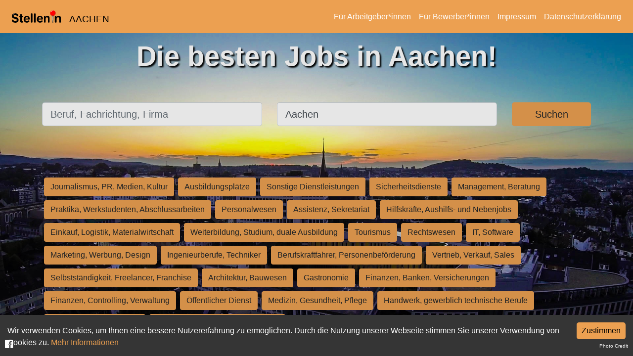

--- FILE ---
content_type: text/html; charset=utf-8
request_url: https://stelleninaachen.de/
body_size: 3401
content:
<!DOCTYPE html><html lang="de"><head><meta charSet="utf-8"/><meta name="viewport" content="width=device-width"/><title>Stellen in Aachen- Jobs und Stellenanzeigen in Deiner Nähe</title><link rel="icon" href="/favicon.ico"/><meta name="robots" content="index, follow"/><link rel="stylesheet" href="/api/style"/><meta name="description" content="Du suchst eine neue Herausforderung in Aachen und Umgebung? Wir haben viele, aktuelle Stellenangebote aus Deiner Region. Finde jetzt deinen Traumjob und bewirb dich einfach und schnell."/><meta property="og:description" content="Du suchst eine neue Herausforderung in Aachen und Umgebung? Wir haben viele, aktuelle Stellenangebote aus Deiner Region. Finde jetzt deinen Traumjob und bewirb dich einfach und schnell."/><meta property="og:title" content="Stellen in Aachen"/><meta property="og:image" content="https://stelleninaachen.de/logos/cities/Aachen.png"/><meta property="og:url" content="https://stelleninaachen.de/"/><meta property="og:type" content="website"/><link rel="canonical" href="https://stelleninaachen.de/"/><meta name="next-head-count" content="13"/><noscript data-n-css=""></noscript><script defer="" nomodule="" src="/_next/static/chunks/polyfills-c67a75d1b6f99dc8.js"></script><script src="/_next/static/chunks/webpack-38cee4c0e358b1a3.js" defer=""></script><script src="/_next/static/chunks/framework-2c79e2a64abdb08b.js" defer=""></script><script src="/_next/static/chunks/main-dc403b070e7862b3.js" defer=""></script><script src="/_next/static/chunks/pages/_app-2f153dc305384634.js" defer=""></script><script src="/_next/static/chunks/29107295-661baa9a9eae34db.js" defer=""></script><script src="/_next/static/chunks/718-aaa5a1b9142e32f4.js" defer=""></script><script src="/_next/static/chunks/569-9f4e60d5363b0f4f.js" defer=""></script><script src="/_next/static/chunks/155-d5c18e33e3cc3b37.js" defer=""></script><script src="/_next/static/chunks/86-9cf60557b9ed7770.js" defer=""></script><script src="/_next/static/chunks/pages/index-1356f38695089ea5.js" defer=""></script><script src="/_next/static/LcQ1olfR5IqROTwNxbObC/_buildManifest.js" defer=""></script><script src="/_next/static/LcQ1olfR5IqROTwNxbObC/_ssgManifest.js" defer=""></script></head><body><noscript><iframe src="https://stellenin.jobninja.com/ns.html?id=GTM-5GZCRFG" height="0" width="0" style="display:none;visibility:hidden"></iframe></noscript><div id="__next"><nav class="fixed-top px-sm-3 px-2 navbar navbar-expand-lg navbar-dark bg-primary"><a href="/" class="navbar-brand"><div style="flex-wrap:noWrap" class="ml-0 ml-sm-2 row"><img src="/logo-generic3.svg" height="25" class="my-2 d-inline-block align-top mr-lg-3 mr-2" alt="Logo von Stellen in Aachen"/><div class="align-items-center justify-content-center d-flex"><div class="logo-city">AACHEN</div></div></div></a><button aria-controls="responsive-navbar-nav" type="button" aria-label="Toggle navigation" class="navbar-toggler collapsed"><span class="navbar-toggler-icon"></span></button><div class="navbar-collapse collapse" id="responsive-navbar-nav"><div class="ml-auto navbar-nav"><a target="_blank" class="text-white mx-2" href="https://arbeitgeber.jobninja.com/arbeitgeber?utm_campaign=stelleninaachen.de&amp;utm_medium=stellenin&amp;utm_source=portal">Für Arbeitgeber*innen</a><a target="_blank" class="text-white mx-2" href="https://bewerber.jobninja.com/?utm_campaign=stelleninaachen.de&amp;utm_medium=stellenin&amp;utm_source=portal">Für Bewerber*innen</a><a class="text-white mx-2" href="/impressum">Impressum</a><a class="text-white mx-2" href="/datenschutzerklarung">Datenschutzerklärung</a></div></div></nav><div class="bgWrap bg_darker d-flex" style="margin-right:-15px;-margin-bottom:-15px;layout:fill;filter:brightness(0.9);background-image:url(/bgs/aachen.jpg)"><div class="container text-white" style="z-index:200;margin-top:5em"><h1 class="title">Die besten Jobs in Aachen!</h1><div xs="12" style="position:relative;top:0vh"><div class="py-lg-5 py-3"><form class=""><div class="row"><div class="my-1 col-sm-5 col-12"><label for="jobTitle" class="sr-only">Beruf, Fachrichtung, Firma</label><input placeholder="Beruf, Fachrichtung, Firma" id="jobTitle" class="form-control form-control-lg" value=""/></div><div class="my-1 col-lg-5 col-sm-4 col-12"><label for="jobLocation" class="sr-only">Ort, Stadt</label><input placeholder="Ort, Stadt" id="jobLocation" class="form-control form-control-lg" value="Aachen"/></div><div class="my-1 col-lg-2 col-sm-3 col-12"><button type="submit" class="w-100 btn btn-primary btn-lg">Suchen</button></div></div></form></div></div><div><div class="mt-5"><span><a href="/branchen/journalismus-pr-medien-kultur"><span class="btn btn-primary m-1">Journalismus, PR, Medien, Kultur</span></a></span><span><a href="/branchen/ausbildungsplaetze"><span class="btn btn-primary m-1">Ausbildungsplätze</span></a></span><span><a href="/branchen/sonstige-dienstleistungen"><span class="btn btn-primary m-1">Sonstige Dienstleistungen</span></a></span><span><a href="/branchen/sicherheitsdienste"><span class="btn btn-primary m-1">Sicherheitsdienste</span></a></span><span><a href="/branchen/management-beratung"><span class="btn btn-primary m-1">Management, Beratung</span></a></span><span><a href="/branchen/praktika-werkstudenten-abschlussarbeiten"><span class="btn btn-primary m-1">Praktika, Werkstudenten, Abschlussarbeiten</span></a></span><span><a href="/branchen/personalwesen"><span class="btn btn-primary m-1">Personalwesen</span></a></span><span><a href="/branchen/assistenz-sekretariat"><span class="btn btn-primary m-1">Assistenz, Sekretariat</span></a></span><span><a href="/branchen/hilfskraefte-aushilfs-und-nebenjobs"><span class="btn btn-primary m-1">Hilfskräfte, Aushilfs- und Nebenjobs</span></a></span><span><a href="/branchen/einkauf-logistik-materialwirtschaft"><span class="btn btn-primary m-1">Einkauf, Logistik, Materialwirtschaft</span></a></span><span><a href="/branchen/weiterbildung-studium-duale-ausbildung"><span class="btn btn-primary m-1">Weiterbildung, Studium, duale Ausbildung</span></a></span><span><a href="/branchen/tourismus"><span class="btn btn-primary m-1">Tourismus</span></a></span><span><a href="/branchen/rechtswesen"><span class="btn btn-primary m-1">Rechtswesen</span></a></span><span><a href="/branchen/it-software"><span class="btn btn-primary m-1">IT, Software</span></a></span><span><a href="/branchen/marketing-werbung-design"><span class="btn btn-primary m-1">Marketing, Werbung, Design</span></a></span><span><a href="/branchen/ingenieurberufe-techniker"><span class="btn btn-primary m-1">Ingenieurberufe, Techniker</span></a></span><span><a href="/branchen/berufskraftfahrer-personenbefoerderung"><span class="btn btn-primary m-1">Berufskraftfahrer, Personenbeförderung</span></a></span><span><a href="/branchen/vertrieb-verkauf-sales"><span class="btn btn-primary m-1">Vertrieb, Verkauf, Sales</span></a></span><span><a href="/branchen/selbststaendigkeit-freelancer-franchise"><span class="btn btn-primary m-1">Selbstständigkeit, Freelancer, Franchise</span></a></span><span><a href="/branchen/architektur-bauwesen"><span class="btn btn-primary m-1">Architektur, Bauwesen</span></a></span><span><a href="/branchen/gastronomie"><span class="btn btn-primary m-1">Gastronomie</span></a></span><span><a href="/branchen/finanzen-banken-versicherungen"><span class="btn btn-primary m-1">Finanzen, Banken, Versicherungen</span></a></span><span><a href="/branchen/finanzen-controlling-verwaltung"><span class="btn btn-primary m-1">Finanzen, Controlling, Verwaltung</span></a></span><span><a href="/branchen/oeffentlicher-dienst"><span class="btn btn-primary m-1">Öffentlicher Dienst</span></a></span><span><a href="/branchen/medizin-gesundheit-pflege"><span class="btn btn-primary m-1">Medizin, Gesundheit, Pflege</span></a></span><span><a href="/branchen/handwerk-gewerblich-technische-berufe"><span class="btn btn-primary m-1">Handwerk, gewerblich technische Berufe</span></a></span><span><a href="/branchen/forschung-wissenschaft"><span class="btn btn-primary m-1">Forschung, Wissenschaft</span></a></span><span><a href="/branchen/bildung-erziehung-soziale-berufe"><span class="btn btn-primary m-1">Bildung, Erziehung, Soziale Berufe</span></a></span></div></div><div> </div></div></div><div class="high-z-index" style="position:absolute;bottom:10px;right:10px"><a style="font-size:x-small;color:#ffffff" target="_blank" href="https://pixabay.com/fr/photos/aachen-soir-ciel-du-soir-gopro-927531/">Photo Credit</a></div><div class="high-z-index" style="position:absolute;bottom:10px;left:10px"><a style="font-size:larger;color:#ffffff" target="_blank" href="https://www.facebook.com/102433415160202"><span class="text-right wrap"><i class="icon-facebook-official"></i></span></a></div></div><script id="__NEXT_DATA__" type="application/json">{"props":{"pageProps":{"domain":"stelleninaachen.de","config":{"title":"Stellen in Aachen","claim":"Die besten Jobs in Aachen!","cover_image":"/bgs/aachen.jpg","where":"Aachen","what":"","latitude":50.77664,"longitude":6.08342,"scss_injections":{"primary":"#eca051"},"originPhoto":"https://pixabay.com/fr/photos/aachen-soir-ciel-du-soir-gopro-927531/","fb_page":"102433415160202"},"pageUrl":"https://stelleninaachen.de/","humanReadableDomain":"stelleninaachen.de","categories":[{"normalized_name":"journalismus-pr-medien-kultur","id":1,"picture_url":"https://s3.eu-central-1.amazonaws.com/jobninja-backend-static-prod/categories_img/1.jpg","german":"Journalismus, PR, Medien, Kultur","english":"","subcategories":[]},{"normalized_name":"ausbildungsplaetze","id":19,"picture_url":"https://s3.eu-central-1.amazonaws.com/jobninja-backend-static-prod/categories_img/19.jpg","german":"Ausbildungsplätze","english":"","subcategories":[]},{"normalized_name":"sonstige-dienstleistungen","id":10,"picture_url":"https://s3.eu-central-1.amazonaws.com/jobninja-backend-static-prod/categories_img/10.jpg","german":"Sonstige Dienstleistungen","english":"","subcategories":[]},{"normalized_name":"sicherheitsdienste","id":4,"picture_url":"https://s3.eu-central-1.amazonaws.com/jobninja-backend-static-prod/categories_img/4.jpg","german":"Sicherheitsdienste","english":"","subcategories":[]},{"normalized_name":"management-beratung","id":23,"picture_url":"https://s3.eu-central-1.amazonaws.com/jobninja-backend-static-prod/categories_img/23.jpg","german":"Management, Beratung","english":"","subcategories":[]},{"normalized_name":"praktika-werkstudenten-abschlussarbeiten","id":12,"picture_url":"https://s3.eu-central-1.amazonaws.com/jobninja-backend-static-prod/categories_img/12.jpg","german":"Praktika, Werkstudenten, Abschlussarbeiten","english":"","subcategories":[]},{"normalized_name":"personalwesen","id":22,"picture_url":"https://s3.eu-central-1.amazonaws.com/jobninja-backend-static-prod/categories_img/22.jpg","german":"Personalwesen","english":"","subcategories":[]},{"normalized_name":"assistenz-sekretariat","id":20,"picture_url":"https://s3.eu-central-1.amazonaws.com/jobninja-backend-static-prod/categories_img/20.jpg","german":"Assistenz, Sekretariat","english":"","subcategories":[]},{"normalized_name":"hilfskraefte-aushilfs-und-nebenjobs","id":28,"picture_url":"https://s3.eu-central-1.amazonaws.com/jobninja-backend-static-prod/categories_img/28.jpg","german":"Hilfskräfte, Aushilfs- und Nebenjobs","english":"","subcategories":[]},{"normalized_name":"einkauf-logistik-materialwirtschaft","id":15,"picture_url":"https://s3.eu-central-1.amazonaws.com/jobninja-backend-static-prod/categories_img/15.jpg","german":"Einkauf, Logistik, Materialwirtschaft","english":"","subcategories":[]},{"normalized_name":"weiterbildung-studium-duale-ausbildung","id":3,"picture_url":"https://s3.eu-central-1.amazonaws.com/jobninja-backend-static-prod/categories_img/3.jpg","german":"Weiterbildung, Studium, duale Ausbildung","english":"","subcategories":[]},{"normalized_name":"tourismus","id":11,"picture_url":"https://s3.eu-central-1.amazonaws.com/jobninja-backend-static-prod/categories_img/11.jpg","german":"Tourismus","english":"","subcategories":[]},{"normalized_name":"rechtswesen","id":6,"picture_url":"https://s3.eu-central-1.amazonaws.com/jobninja-backend-static-prod/categories_img/6.jpg","german":"Rechtswesen","english":"","subcategories":[]},{"normalized_name":"it-software","id":13,"picture_url":"https://s3.eu-central-1.amazonaws.com/jobninja-backend-static-prod/categories_img/13.jpg","german":"IT, Software","english":"","subcategories":[]},{"normalized_name":"marketing-werbung-design","id":24,"picture_url":"https://s3.eu-central-1.amazonaws.com/jobninja-backend-static-prod/categories_img/24.jpg","german":"Marketing, Werbung, Design","english":"","subcategories":[]},{"normalized_name":"ingenieurberufe-techniker","id":17,"picture_url":"https://s3.eu-central-1.amazonaws.com/jobninja-backend-static-prod/categories_img/17.jpg","german":"Ingenieurberufe, Techniker","english":"","subcategories":[]},{"normalized_name":"berufskraftfahrer-personenbefoerderung","id":7,"picture_url":"https://s3.eu-central-1.amazonaws.com/jobninja-backend-static-prod/categories_img/7.jpg","german":"Berufskraftfahrer, Personenbeförderung","english":"","subcategories":[]},{"normalized_name":"vertrieb-verkauf-sales","id":14,"picture_url":"https://s3.eu-central-1.amazonaws.com/jobninja-backend-static-prod/categories_img/14.jpg","german":"Vertrieb, Verkauf, Sales","english":"","subcategories":[]},{"normalized_name":"selbststaendigkeit-freelancer-franchise","id":8,"picture_url":"https://s3.eu-central-1.amazonaws.com/jobninja-backend-static-prod/categories_img/8.jpg","german":"Selbstständigkeit, Freelancer, Franchise","english":"","subcategories":[]},{"normalized_name":"architektur-bauwesen","id":9,"picture_url":"https://s3.eu-central-1.amazonaws.com/jobninja-backend-static-prod/categories_img/9.jpg","german":"Architektur, Bauwesen","english":"","subcategories":[]},{"normalized_name":"gastronomie","id":25,"picture_url":"https://s3.eu-central-1.amazonaws.com/jobninja-backend-static-prod/categories_img/25.jpg","german":"Gastronomie","english":"","subcategories":[]},{"normalized_name":"finanzen-banken-versicherungen","id":21,"picture_url":"https://s3.eu-central-1.amazonaws.com/jobninja-backend-static-prod/categories_img/21.jpg","german":"Finanzen, Banken, Versicherungen","english":"","subcategories":[]},{"normalized_name":"finanzen-controlling-verwaltung","id":27,"picture_url":"https://s3.eu-central-1.amazonaws.com/jobninja-backend-static-prod/categories_img/27.jpg","german":"Finanzen, Controlling, Verwaltung","english":"","subcategories":[]},{"normalized_name":"oeffentlicher-dienst","id":26,"picture_url":"https://s3.eu-central-1.amazonaws.com/jobninja-backend-static-prod/categories_img/26.jpg","german":"Öffentlicher Dienst","english":"","subcategories":[]},{"normalized_name":"medizin-gesundheit-pflege","id":2,"picture_url":"https://s3.eu-central-1.amazonaws.com/jobninja-backend-static-prod/categories_img/2.jpg","german":"Medizin, Gesundheit, Pflege","english":"","subcategories":[]},{"normalized_name":"handwerk-gewerblich-technische-berufe","id":18,"picture_url":"https://s3.eu-central-1.amazonaws.com/jobninja-backend-static-prod/categories_img/18.jpg","german":"Handwerk, gewerblich technische Berufe","english":"","subcategories":[]},{"normalized_name":"forschung-wissenschaft","id":5,"picture_url":"https://s3.eu-central-1.amazonaws.com/jobninja-backend-static-prod/categories_img/5.jpg","german":"Forschung, Wissenschaft","english":"","subcategories":[]},{"normalized_name":"bildung-erziehung-soziale-berufe","id":16,"picture_url":"https://s3.eu-central-1.amazonaws.com/jobninja-backend-static-prod/categories_img/16.jpg","german":"Bildung, Erziehung, Soziale Berufe","english":"","subcategories":[]}]}},"page":"/","query":{},"buildId":"LcQ1olfR5IqROTwNxbObC","isFallback":false,"gip":true,"scriptLoader":[]}</script></body></html>